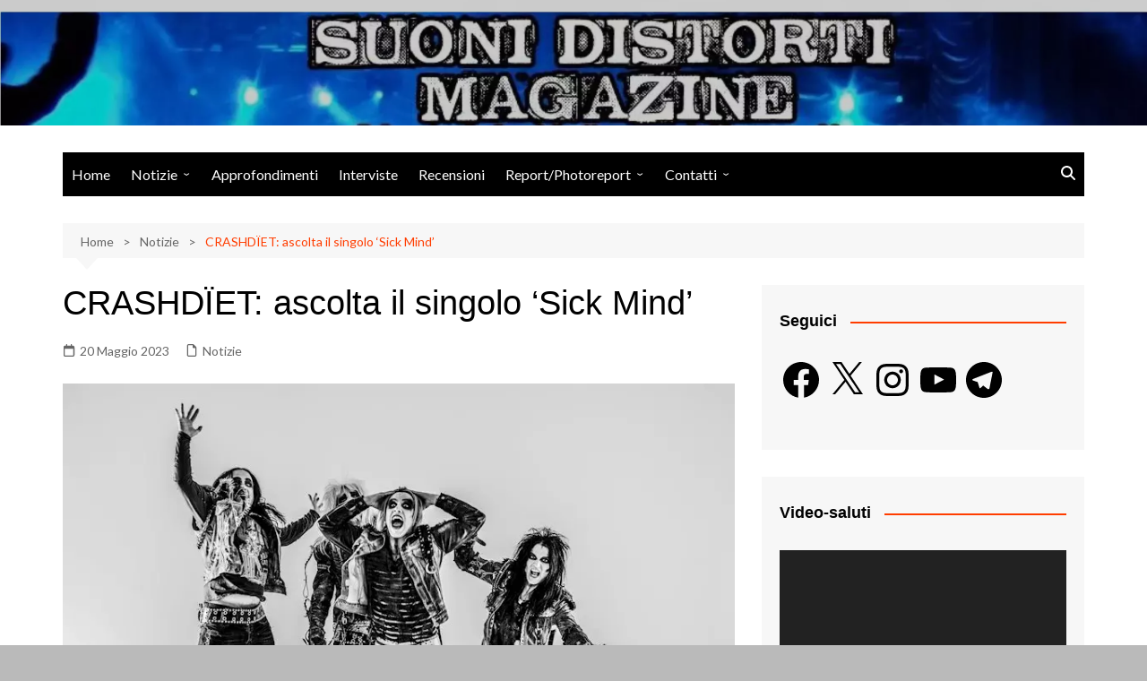

--- FILE ---
content_type: text/html; charset=utf-8
request_url: https://www.google.com/recaptcha/api2/aframe
body_size: 264
content:
<!DOCTYPE HTML><html><head><meta http-equiv="content-type" content="text/html; charset=UTF-8"></head><body><script nonce="wH4l1Nju5l2KsKcAentaSg">/** Anti-fraud and anti-abuse applications only. See google.com/recaptcha */ try{var clients={'sodar':'https://pagead2.googlesyndication.com/pagead/sodar?'};window.addEventListener("message",function(a){try{if(a.source===window.parent){var b=JSON.parse(a.data);var c=clients[b['id']];if(c){var d=document.createElement('img');d.src=c+b['params']+'&rc='+(localStorage.getItem("rc::a")?sessionStorage.getItem("rc::b"):"");window.document.body.appendChild(d);sessionStorage.setItem("rc::e",parseInt(sessionStorage.getItem("rc::e")||0)+1);localStorage.setItem("rc::h",'1769405807303');}}}catch(b){}});window.parent.postMessage("_grecaptcha_ready", "*");}catch(b){}</script></body></html>